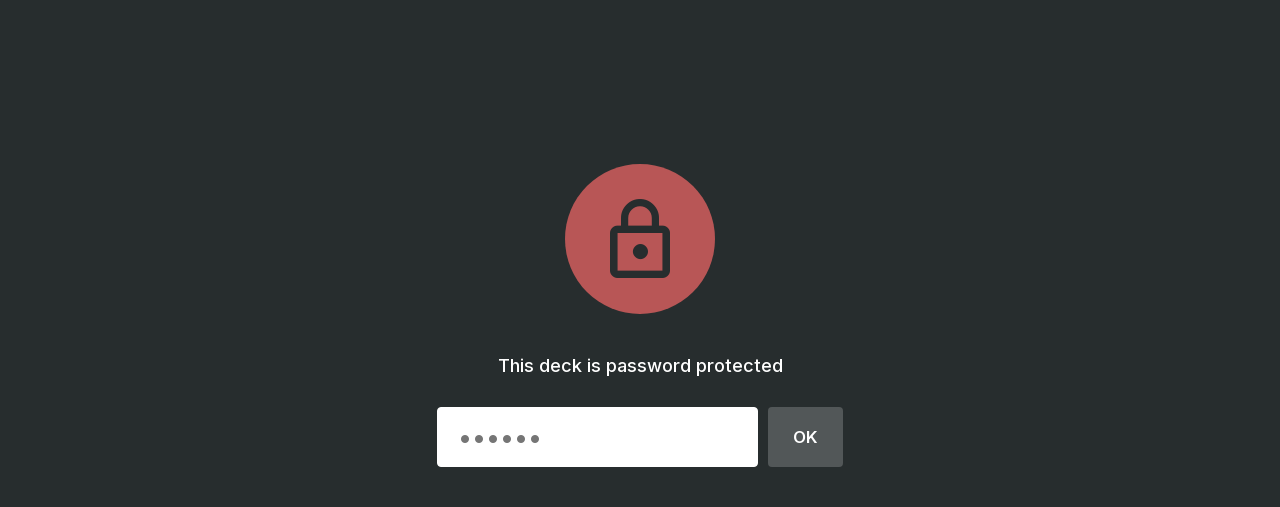

--- FILE ---
content_type: text/html; charset=utf-8
request_url: https://slides.com/efterskolesangbogen/godmorgen-lille-land/fullscreen?token=ZdgccM3t
body_size: 1248
content:
<!DOCTYPE html>
<html class="sl-root decks password">
  <head>
    <meta charset="utf-8" />

    <title>Password Required</title>
    <meta name="viewport" content="initial-scale=1.0, maximum-scale=1.0, user-scalable=no" />

    <meta name="apple-mobile-web-app-capable" content="yes" />
    <meta name="apple-mobile-web-app-status-bar-style" content="black-translucent" />

    <link rel="preconnect" href="https://fonts.googleapis.com">
<link rel="preconnect" href="https://fonts.gstatic.com" crossorigin>
<link href="https://fonts.googleapis.com/css2?family=Inter:wght@400;500;600&display=swap" media="print" onload="this.onload=null;this.removeAttribute('media');" rel="stylesheet" data-application-font="inter">
<noscript>
  <link href="https://fonts.googleapis.com/css2?family=Inter:wght@400;500;600&display=swap" rel="stylesheet" data-application-font="inter">
</noscript>
    <link rel="stylesheet" media="all" href="//assets-v2.slid.es/assets/slides/slides-e4bce77e7bfd1ee1b97009bc63979436d231ccacef11289195bcd93c2abe43c7.css" />
    <link rel="stylesheet" media="all" href="//assets-v2.slid.es/assets/application-85eaa392559d61271376dc04c35eeeca5ad369c984f893a031a98e0f7d4b01bf.css" />
    <meta name="csrf-param" content="authenticity_token" />
<meta name="csrf-token" content="sUnp8Sk1RfsnCKc/9sRH5UjqHau4ysuD0UN7FFWCGZZLdUjqdL3nzHWZZrOlK4hAkJHyB5D+njwMrX0sjR0P8w==" />
    <script async src="https://www.googletagmanager.com/gtag/js?id=G-LWVDH9STBJ"></script>
<script type="text/javascript">
  if( navigator.doNotTrack !== '1' && !/dnt=1/.test( window.location.search ) ) {
    window.slidesMeasurementId = 'G-LWVDH9STBJ';
    window.dataLayer = window.dataLayer || [];
    function gtag(){dataLayer.push(arguments);}
    gtag('js', new Date());
    gtag('config', 'G-LWVDH9STBJ', {
      page_title: 'decks-fullscreen'
    });

  }
</script>

  </head>
  <body>
    <div class="password-content grow-in-on-load">
      <div class="password-icon">
        <div class="password-icon-lock"><span class="icon i-lock-stroke"></span></div>
        <div class="password-icon-check"><span class="icon i-checkmark"></span></div>
      </div>
      <h3 class="password-title">This deck is password protected</h3>

      <div class="sl-form">
        <input type="password" autocomplete="off" autofocus="autofocus" class="password-input" placeholder="&bull;&bull;&bull;&bull;&bull;&bull;" size="15" />
        <button class="button xl ladda-button password-submit" data-style="zoom-out">OK</button>
      </div>
    </div>
    
    
    
<script>
	var SLConfig = {"user":{"id":508928,"username":"efterskolesangbogen","name":"Efterskolesangbogen","description":"","thumbnail_url":"https://media.slid.es/avatars/508928/ESS_dummy_packs__005_.jpg","account_type":"pro","team_id":null,"settings":{"id":351481,"present_controls":false,"present_upsizing":true,"present_pointer":true,"present_notes":true,"default_deck_tag_id":null}}};
</script>
    <script>SLConfig.access_token_id = 111111;</script>
    <script src="//assets-v2.slid.es/assets/application-e3326a8b9b9518ac6506b647f235787479929e415437c2d128768b3ccf920a24.js" defer="defer"></script>
  </body>
</html>
